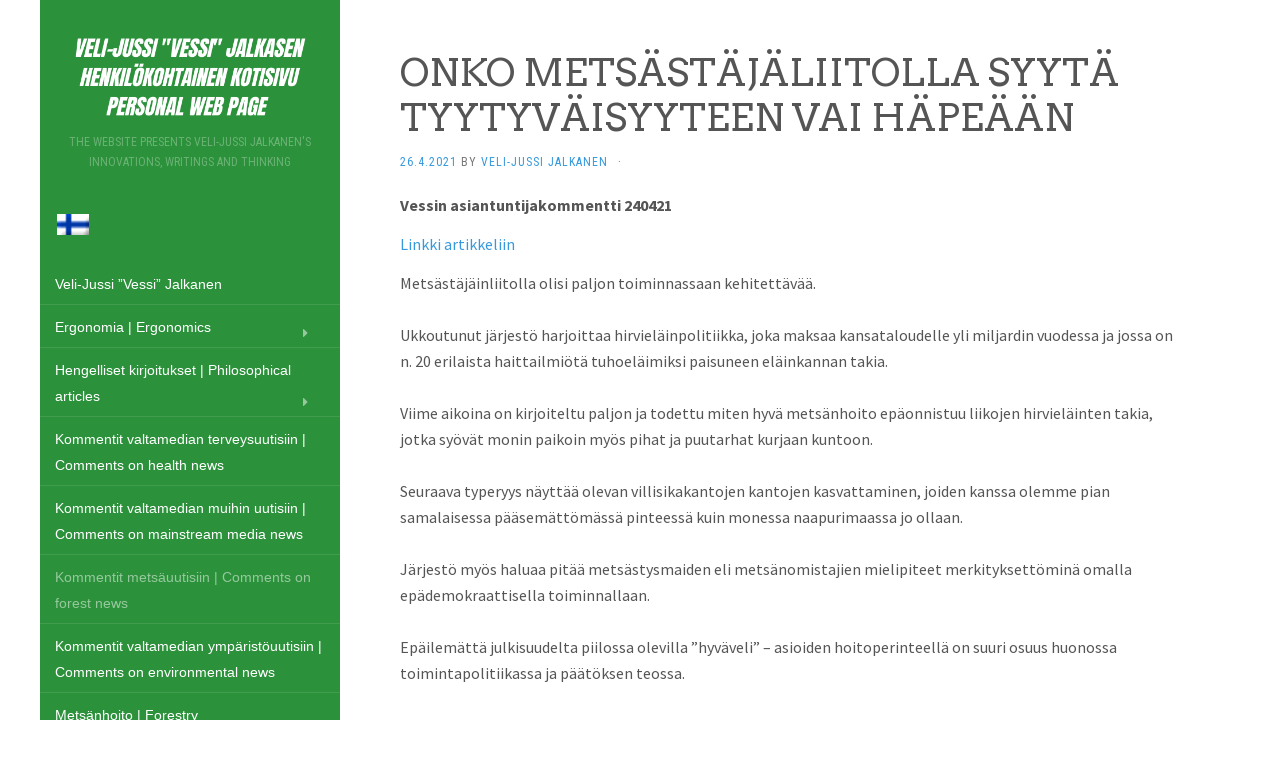

--- FILE ---
content_type: text/html; charset=UTF-8
request_url: http://vessi.eu/onko-metsastajaliitolla-syyta-tyytyvaisyyteen-vai-hapeaan/
body_size: 8412
content:
<!DOCTYPE html>
<html lang="fi">
<head>
		<meta charset="UTF-8" />
	<meta http-equiv="X-UA-Compatible" content="IE=edge">
	<meta name="viewport" content="width=device-width, initial-scale=1.0" />
	<link rel="profile" href="http://gmpg.org/xfn/11" />
	<link rel="pingback" href="http://vessi.eu/xmlrpc.php" />
	<title>ONKO METSÄSTÄJÄLIITOLLA SYYTÄ TYYTYVÄISYYTEEN VAI HÄPEÄÄN &#8211; vessi.eu</title>
<meta name='robots' content='max-image-preview:large' />
<link rel="alternate" hreflang="fi" href="http://vessi.eu/onko-metsastajaliitolla-syyta-tyytyvaisyyteen-vai-hapeaan/" />
<link rel='dns-prefetch' href='//fonts.googleapis.com' />
<link rel='dns-prefetch' href='//s.w.org' />
<link rel="alternate" type="application/rss+xml" title="vessi.eu &raquo; syöte" href="http://vessi.eu/feed/" />
<link rel="alternate" type="application/rss+xml" title="vessi.eu &raquo; kommenttien syöte" href="http://vessi.eu/comments/feed/" />
		<script type="text/javascript">
			window._wpemojiSettings = {"baseUrl":"https:\/\/s.w.org\/images\/core\/emoji\/13.0.1\/72x72\/","ext":".png","svgUrl":"https:\/\/s.w.org\/images\/core\/emoji\/13.0.1\/svg\/","svgExt":".svg","source":{"concatemoji":"http:\/\/vessi.eu\/wp-includes\/js\/wp-emoji-release.min.js?ver=5.7.14"}};
			!function(e,a,t){var n,r,o,i=a.createElement("canvas"),p=i.getContext&&i.getContext("2d");function s(e,t){var a=String.fromCharCode;p.clearRect(0,0,i.width,i.height),p.fillText(a.apply(this,e),0,0);e=i.toDataURL();return p.clearRect(0,0,i.width,i.height),p.fillText(a.apply(this,t),0,0),e===i.toDataURL()}function c(e){var t=a.createElement("script");t.src=e,t.defer=t.type="text/javascript",a.getElementsByTagName("head")[0].appendChild(t)}for(o=Array("flag","emoji"),t.supports={everything:!0,everythingExceptFlag:!0},r=0;r<o.length;r++)t.supports[o[r]]=function(e){if(!p||!p.fillText)return!1;switch(p.textBaseline="top",p.font="600 32px Arial",e){case"flag":return s([127987,65039,8205,9895,65039],[127987,65039,8203,9895,65039])?!1:!s([55356,56826,55356,56819],[55356,56826,8203,55356,56819])&&!s([55356,57332,56128,56423,56128,56418,56128,56421,56128,56430,56128,56423,56128,56447],[55356,57332,8203,56128,56423,8203,56128,56418,8203,56128,56421,8203,56128,56430,8203,56128,56423,8203,56128,56447]);case"emoji":return!s([55357,56424,8205,55356,57212],[55357,56424,8203,55356,57212])}return!1}(o[r]),t.supports.everything=t.supports.everything&&t.supports[o[r]],"flag"!==o[r]&&(t.supports.everythingExceptFlag=t.supports.everythingExceptFlag&&t.supports[o[r]]);t.supports.everythingExceptFlag=t.supports.everythingExceptFlag&&!t.supports.flag,t.DOMReady=!1,t.readyCallback=function(){t.DOMReady=!0},t.supports.everything||(n=function(){t.readyCallback()},a.addEventListener?(a.addEventListener("DOMContentLoaded",n,!1),e.addEventListener("load",n,!1)):(e.attachEvent("onload",n),a.attachEvent("onreadystatechange",function(){"complete"===a.readyState&&t.readyCallback()})),(n=t.source||{}).concatemoji?c(n.concatemoji):n.wpemoji&&n.twemoji&&(c(n.twemoji),c(n.wpemoji)))}(window,document,window._wpemojiSettings);
		</script>
		<style type="text/css">
img.wp-smiley,
img.emoji {
	display: inline !important;
	border: none !important;
	box-shadow: none !important;
	height: 1em !important;
	width: 1em !important;
	margin: 0 .07em !important;
	vertical-align: -0.1em !important;
	background: none !important;
	padding: 0 !important;
}
</style>
	<link rel='stylesheet' id='wp-block-library-css' href='http://vessi.eu/wp-content/plugins/gutenberg/build/block-library/style.css?ver=10.5.4' media='all' />
<link rel='stylesheet' id='wpml-legacy-horizontal-list-0-css' href='//vessi.eu/wp-content/plugins/sitepress-multilingual-cms/templates/language-switchers/legacy-list-horizontal/style.min.css?ver=1' media='all' />
<style id='wpml-legacy-horizontal-list-0-inline-css' type='text/css'>
.wpml-ls-statics-shortcode_actions{background-color:#ffffff;}.wpml-ls-statics-shortcode_actions, .wpml-ls-statics-shortcode_actions .wpml-ls-sub-menu, .wpml-ls-statics-shortcode_actions a {border-color:#cdcdcd;}.wpml-ls-statics-shortcode_actions a {color:#444444;background-color:#ffffff;}.wpml-ls-statics-shortcode_actions a:hover,.wpml-ls-statics-shortcode_actions a:focus {color:#000000;background-color:#eeeeee;}.wpml-ls-statics-shortcode_actions .wpml-ls-current-language>a {color:#444444;background-color:#ffffff;}.wpml-ls-statics-shortcode_actions .wpml-ls-current-language:hover>a, .wpml-ls-statics-shortcode_actions .wpml-ls-current-language>a:focus {color:#000000;background-color:#eeeeee;}
</style>
<link rel='stylesheet' id='cms-navigation-style-base-css' href='http://vessi.eu/wp-content/plugins/wpml-cms-nav/res/css/cms-navigation-base.css?ver=1.5.5' media='screen' />
<link rel='stylesheet' id='cms-navigation-style-css' href='http://vessi.eu/wp-content/plugins/wpml-cms-nav/res/css/cms-navigation.css?ver=1.5.5' media='screen' />
<link rel='stylesheet' id='flat-theme-css' href='http://vessi.eu/wp-content/themes/flat/assets/css/flat.min.css?ver=1.7.8' media='all' />
<link rel='stylesheet' id='flat-style-css' href='http://vessi.eu/wp-content/themes/flat-child/style.css?ver=1.0.1512121788' media='all' />
<link rel='stylesheet' id='chld_thm_cfg_separate-css' href='http://vessi.eu/wp-content/themes/flat-child/ctc-style.css?ver=1.0.1512121788' media='all' />
<link rel='stylesheet' id='flat-fonts-css' href='//fonts.googleapis.com/css?family=Lobster%7CSource+Sans+Pro:400,700%7CArvo%7CRoboto+Condensed' media='all' />
<script src='http://vessi.eu/wp-includes/js/jquery/jquery.min.js?ver=3.5.1' id='jquery-core-js'></script>
<script src='http://vessi.eu/wp-includes/js/jquery/jquery-migrate.min.js?ver=3.3.2' id='jquery-migrate-js'></script>
<script src='http://vessi.eu/wp-content/themes/flat/assets/js/flat.min.js?ver=1.7.8' id='flat-js-js'></script>
<!--[if lt IE 9]>
<script src='http://vessi.eu/wp-content/themes/flat/assets/js/html5shiv.min.js?ver=3.7.2' id='html5shiv-js'></script>
<![endif]-->
<link rel="https://api.w.org/" href="http://vessi.eu/wp-json/" /><link rel="alternate" type="application/json" href="http://vessi.eu/wp-json/wp/v2/posts/1814" /><link rel="EditURI" type="application/rsd+xml" title="RSD" href="http://vessi.eu/xmlrpc.php?rsd" />
<link rel="wlwmanifest" type="application/wlwmanifest+xml" href="http://vessi.eu/wp-includes/wlwmanifest.xml" /> 
<meta name="generator" content="WordPress 5.7.14" />
<link rel="canonical" href="http://vessi.eu/onko-metsastajaliitolla-syyta-tyytyvaisyyteen-vai-hapeaan/" />
<link rel='shortlink' href='http://vessi.eu/?p=1814' />
<link rel="alternate" type="application/json+oembed" href="http://vessi.eu/wp-json/oembed/1.0/embed?url=http%3A%2F%2Fvessi.eu%2Fonko-metsastajaliitolla-syyta-tyytyvaisyyteen-vai-hapeaan%2F" />
<link rel="alternate" type="text/xml+oembed" href="http://vessi.eu/wp-json/oembed/1.0/embed?url=http%3A%2F%2Fvessi.eu%2Fonko-metsastajaliitolla-syyta-tyytyvaisyyteen-vai-hapeaan%2F&#038;format=xml" />
<meta name="generator" content="WPML ver:4.4.10 stt:61,1,18;" />

<script type="text/javascript">
  var wpwr_cookie = {
    all: {},
    init: function() {
      var arrCookies = document.cookie.split(';');
      for (var i in arrCookies) {
        var arrValue = arrCookies[i].split('=');
        this.all[arrValue[0].trim()]=this.decode(arrValue[1].trim());
      }
    },
    set: function(name, value, expires) {
      var cookie = [name+'='+this.encode(value)];
      if (expires) {
        var d = new Date();
        d.setTime(d.getTime() + (expires * 1000));
        cookie[cookie.length] = 'expires=' + d.toGMTString();
      }
      cookie[cookie.length] = 'path=/';
      document.cookie = cookie.join('; ');
      return this;
    },
    get: function(name) {
      return this.all[name];
    },
    encode: function(str) {
      return encodeURIComponent((str + '').toString())
        .replace(/!/g, '%21').replace(/'/g, '%27').replace(/\(/g, '%28')
        .replace(/\)/g, '%29').replace(/\*/g, '%2A').replace(/%20/g, '+');
    },
    decode: function(str) {
      return decodeURIComponent((str + '')
        .replace(/%(?![\da-f]{2})/gi, function() { return '%25'; })
        .replace(/\+/g, '%20'));
    }
  };
  wpwr_cookie.init();
</script>
<script type="text/javascript">
  var wpwr_app = {
    cookieName: 'wpwr-visited', 
    cookieExpires: 2592000,
    pageId: '1814',
    redirectUrl: 'http://vessi.eu/?page_id=190',
    pagesVisited: function() {
      var visited = wpwr_cookie.get(this.cookieName);
      return visited ? visited.split(',') : [];
    },
    visited: function() {
      return (this.pagesVisited().indexOf(this.pageId) >= 0);
    },
    visit: function() {
      if (this.visited()) return this;
      var visited = this.pagesVisited();
      visited[visited.length] = this.pageId;
      wpwr_cookie.set(this.cookieName, visited.join(','), this.cookieExpires);
      return this;
    },
    init: function() {
      /*if (typeof(wpwr_cookie.get(this.cookieName)) === 'undefined') {
        this.visit();
              if (this.redirectUrl) window.location = this.redirectUrl;*/

              /*}*/
    }
  };
  wpwr_app.init();
</script>
<link type="image/x-icon" href="http://vessi.eu/wp-content/uploads/2015/06/vessifavicon.png" rel="shortcut icon"><style type="text/css">#page:before, .sidebar-offcanvas, #secondary { background-color: #2b913a; }@media (max-width: 1199px) { #page &gt; .container { background-color: #2b913a; } }</style><style type="text/css">#masthead .site-title {font-family:Lobster}body {font-family:Source Sans Pro }h1,h2,h3,h4,h5,h6 {font-family:Arvo}#masthead .site-description, .hentry .entry-meta {font-family:Roboto Condensed}</style>		<style type="text/css" id="wp-custom-css">
			#site-navigation a {   
	line-height: 15px;
    padding: 10px 0px;
    color: #fff;
    font-size: 14px;
    text-transform: none;
}
#site-navigation li {
	padding:8px 15px;
}
.hentry .entry-title {
    margin-top: 0;
	text-align: left;
}
.hentry {
    border-bottom: 1px solid #eee;
    padding: 20px 60px 0px ;
}

.hentry h2.entry-title {
    text-align: left;
    font-size: 20px;
}
.hentry h1.entry-title {
    text-align: left;
    font-size: 38px;
	padding-top:30px;
}
.hentry .entry-meta{
	text-align:left;
}
.comments-link{
	display:none;
}		</style>
			</head>

<body class="post-template-default single single-post postid-1814 single-format-standard" itemscope itemtype="http://schema.org/WebPage">
<div id="page">
	<div class="container">
		<div class="row row-offcanvas row-offcanvas-left">
			<div id="secondary" class="col-lg-3">
								<header id="masthead" class="site-header" role="banner">
										<div class="hgroup">
						<h1 class="site-title display-logo"><a href="http://vessi.eu/" title="vessi.eu" rel="home"><img itemprop="primaryImageofPage" alt="vessi.eu" src="http://vessi.eu/wp-content/uploads/2020/07/vessilogo-e1594376084774.png" /></a></h1><h2 itemprop="description" class="site-description">The website presents Veli-Jussi Jalkanen&#039;s innovations, writings and thinking</h2>					</div>
					
<div class="lang_sel_list_horizontal wpml-ls-statics-shortcode_actions wpml-ls wpml-ls-legacy-list-horizontal" id="lang_sel_list">
	<ul><li class="icl-fi wpml-ls-slot-shortcode_actions wpml-ls-item wpml-ls-item-fi wpml-ls-current-language wpml-ls-first-item wpml-ls-last-item wpml-ls-item-legacy-list-horizontal">
				<a href="http://vessi.eu/onko-metsastajaliitolla-syyta-tyytyvaisyyteen-vai-hapeaan/" class="wpml-ls-link">
                                                        <img
            class="wpml-ls-flag iclflag"
            src="http://vessi.eu/wp-content/plugins/sitepress-multilingual-cms/res/flags/fi.png"
            alt="Suomi"
            width=18
            height=12
    /></a>
			</li></ul>
</div>
					<button type="button" class="btn btn-link hidden-lg toggle-sidebar" data-toggle="offcanvas" aria-label="Sidebar"><i class="fa fa-gear"></i></button>
					<button type="button" class="btn btn-link hidden-lg toggle-navigation" aria-label="Navigation Menu"><i class="fa fa-bars"></i></button>
					
					<nav id="site-navigation" class="navigation main-navigation" role="navigation">
						<ul id="menu-main-menu" class="nav-menu"><li id="menu-item-45" class="menu-item menu-item-type-post_type menu-item-object-page menu-item-home menu-item-45"><a href="http://vessi.eu/">Veli-Jussi ”Vessi”  Jalkanen</a></li>
<li id="menu-item-372" class="menu-item menu-item-type-taxonomy menu-item-object-category menu-item-has-children menu-item-372"><a href="http://vessi.eu/category/ergonomia/">Ergonomia | Ergonomics</a>
<ul class="sub-menu">
	<li id="menu-item-373" class="menu-item menu-item-type-taxonomy menu-item-object-category menu-item-373"><a href="http://vessi.eu/category/ergonomia/ergonomian-perusolemus/">Ergonomian perusolemus</a></li>
	<li id="menu-item-377" class="menu-item menu-item-type-taxonomy menu-item-object-category menu-item-377"><a href="http://vessi.eu/category/ergonomia/optimaalinen-tyoymparisto-ja-kalusteet/">Optimaalinen työympäristö ja kalusteet</a></li>
	<li id="menu-item-378" class="menu-item menu-item-type-taxonomy menu-item-object-category menu-item-378"><a href="http://vessi.eu/category/ergonomia/optimaalinen-vaatetus/">Optimaalinen vaatetus</a></li>
	<li id="menu-item-376" class="menu-item menu-item-type-taxonomy menu-item-object-category menu-item-376"><a href="http://vessi.eu/category/ergonomia/miksi-ja-miten-ja-verensokeri-tulee-pitaa-tasaisena/">Miksi ja miten ja verensokeri tulee pitää tasaisena</a></li>
	<li id="menu-item-374" class="menu-item menu-item-type-taxonomy menu-item-object-category menu-item-374"><a href="http://vessi.eu/category/ergonomia/istumafysiologiset-perustiedot/">Istumafysiologiset perustiedot</a></li>
	<li id="menu-item-1983" class="menu-item menu-item-type-taxonomy menu-item-object-category menu-item-1983"><a href="http://vessi.eu/category/ergonomia/vessin-keksintoja/">Vessin keksintöjä</a></li>
</ul>
</li>
<li id="menu-item-379" class="menu-item menu-item-type-taxonomy menu-item-object-category menu-item-has-children menu-item-379"><a href="http://vessi.eu/category/hengellinen/">Hengelliset kirjoitukset | Philosophical articles</a>
<ul class="sub-menu">
	<li id="menu-item-380" class="menu-item menu-item-type-taxonomy menu-item-object-category menu-item-380"><a href="http://vessi.eu/category/hengellinen/blogikirjoitukset-kotimaa-lehteen/">Blogikirjoitukset Kotimaa – lehteen</a></li>
	<li id="menu-item-382" class="menu-item menu-item-type-taxonomy menu-item-object-category menu-item-382"><a href="http://vessi.eu/category/hengellinen/kirkon-kehittamisajatukset-ja-kirjeet/">Kirkon kehittämisajatukset ja – kirjeet</a></li>
	<li id="menu-item-383" class="menu-item menu-item-type-taxonomy menu-item-object-category menu-item-383"><a href="http://vessi.eu/category/hengellinen/muut-maailmakatsomukselliset-kirjoitukset/">Muut maailmakatsomukselliset kirjoitukset</a></li>
	<li id="menu-item-385" class="menu-item menu-item-type-taxonomy menu-item-object-category menu-item-385"><a href="http://vessi.eu/category/hengellinen/vessin-teologiaa/">Vessin teologiaa</a></li>
</ul>
</li>
<li id="menu-item-359" class="menu-item menu-item-type-taxonomy menu-item-object-category menu-item-359"><a href="http://vessi.eu/category/terveyskommentit/">Kommentit valtamedian terveysuutisiin | Comments on health news</a></li>
<li id="menu-item-358" class="menu-item menu-item-type-taxonomy menu-item-object-category menu-item-358"><a href="http://vessi.eu/category/muut-uutiset/">Kommentit valtamedian muihin uutisiin | Comments on mainstream media news</a></li>
<li id="menu-item-477" class="menu-item menu-item-type-taxonomy menu-item-object-category current-post-ancestor current-menu-parent current-post-parent menu-item-477"><a href="http://vessi.eu/category/kommentit-metsauutisiin/">Kommentit metsäuutisiin | Comments on forest news</a></li>
<li id="menu-item-2595" class="menu-item menu-item-type-taxonomy menu-item-object-category menu-item-2595"><a href="http://vessi.eu/category/kommentit-valtamedian-ymparistouutisiin/">Kommentit valtamedian ympäristöuutisiin | Comments on environmental news</a></li>
<li id="menu-item-1724" class="menu-item menu-item-type-taxonomy menu-item-object-category menu-item-1724"><a href="http://vessi.eu/category/metsanhoito/">Metsänhoito | Forestry</a></li>
<li id="menu-item-363" class="menu-item menu-item-type-taxonomy menu-item-object-category menu-item-363"><a href="http://vessi.eu/category/muut-terveyspolitiikkakirjoitukset/">Muut terveyspolitiikkakirjoitukset | Health policy</a></li>
<li id="menu-item-360" class="menu-item menu-item-type-taxonomy menu-item-object-category menu-item-360"><a href="http://vessi.eu/category/oma-terveysfilosofia/">Oma terveysfilosofia | Vessis health philosophy</a></li>
<li id="menu-item-366" class="menu-item menu-item-type-taxonomy menu-item-object-category menu-item-366"><a href="http://vessi.eu/category/paikallisia-kehittamispohdintoja/">Paikallisia kehittämispohdintoja | Local writings</a></li>
<li id="menu-item-362" class="menu-item menu-item-type-taxonomy menu-item-object-category menu-item-362"><a href="http://vessi.eu/category/terveysohjelmat/">Terveysohjelmat eri vaivojen ehkäisemiseksi ja hoitamiseksi | Healing programs</a></li>
<li id="menu-item-916" class="menu-item menu-item-type-taxonomy menu-item-object-category menu-item-916"><a href="http://vessi.eu/category/tyoterveys/">Työterveys | Occupational health</a></li>
<li id="menu-item-364" class="menu-item menu-item-type-taxonomy menu-item-object-category menu-item-364"><a href="http://vessi.eu/category/raportti-syovasta/">Vessin raportti omasta syövästään opiksi otettavaksi | Cancer</a></li>
<li id="menu-item-365" class="menu-item menu-item-type-taxonomy menu-item-object-category menu-item-365"><a href="http://vessi.eu/category/yhteisojen-kehittamispohdintoja/">Yhteisöjen kehittämispohdintoja | Community development</a></li>
<li id="menu-item-367" class="menu-item menu-item-type-taxonomy menu-item-object-category menu-item-367"><a href="http://vessi.eu/category/yhteiskunnan-hyvinvointipohdintoja/">Yhteiskunnan hyvinvointipohdintoja | Development of society</a></li>
<li id="menu-item-2130" class="menu-item menu-item-type-taxonomy menu-item-object-category menu-item-2130"><a href="http://vessi.eu/category/vessi/">Vessi</a></li>
</ul>					</nav>
									</header>
				
				<div class="sidebar-offcanvas">
					<div id="main-sidebar" class="widget-area" role="complementary">
						
						<aside id="archives" class="widget">
							<h3 class="widget-title">Archives</h3>
							<ul>
									<li><a href='http://vessi.eu/2026/01/'>tammikuu 2026</a></li>
	<li><a href='http://vessi.eu/2025/12/'>joulukuu 2025</a></li>
	<li><a href='http://vessi.eu/2025/11/'>marraskuu 2025</a></li>
	<li><a href='http://vessi.eu/2025/09/'>syyskuu 2025</a></li>
	<li><a href='http://vessi.eu/2025/08/'>elokuu 2025</a></li>
	<li><a href='http://vessi.eu/2025/06/'>kesäkuu 2025</a></li>
	<li><a href='http://vessi.eu/2025/05/'>toukokuu 2025</a></li>
	<li><a href='http://vessi.eu/2025/04/'>huhtikuu 2025</a></li>
	<li><a href='http://vessi.eu/2025/03/'>maaliskuu 2025</a></li>
	<li><a href='http://vessi.eu/2025/02/'>helmikuu 2025</a></li>
	<li><a href='http://vessi.eu/2025/01/'>tammikuu 2025</a></li>
	<li><a href='http://vessi.eu/2024/09/'>syyskuu 2024</a></li>
	<li><a href='http://vessi.eu/2024/07/'>heinäkuu 2024</a></li>
	<li><a href='http://vessi.eu/2024/06/'>kesäkuu 2024</a></li>
	<li><a href='http://vessi.eu/2024/05/'>toukokuu 2024</a></li>
	<li><a href='http://vessi.eu/2024/04/'>huhtikuu 2024</a></li>
	<li><a href='http://vessi.eu/2024/03/'>maaliskuu 2024</a></li>
	<li><a href='http://vessi.eu/2024/02/'>helmikuu 2024</a></li>
	<li><a href='http://vessi.eu/2024/01/'>tammikuu 2024</a></li>
	<li><a href='http://vessi.eu/2023/12/'>joulukuu 2023</a></li>
	<li><a href='http://vessi.eu/2023/11/'>marraskuu 2023</a></li>
	<li><a href='http://vessi.eu/2023/10/'>lokakuu 2023</a></li>
	<li><a href='http://vessi.eu/2023/09/'>syyskuu 2023</a></li>
	<li><a href='http://vessi.eu/2023/08/'>elokuu 2023</a></li>
	<li><a href='http://vessi.eu/2023/07/'>heinäkuu 2023</a></li>
	<li><a href='http://vessi.eu/2023/06/'>kesäkuu 2023</a></li>
	<li><a href='http://vessi.eu/2023/05/'>toukokuu 2023</a></li>
	<li><a href='http://vessi.eu/2023/04/'>huhtikuu 2023</a></li>
	<li><a href='http://vessi.eu/2023/03/'>maaliskuu 2023</a></li>
	<li><a href='http://vessi.eu/2023/02/'>helmikuu 2023</a></li>
	<li><a href='http://vessi.eu/2023/01/'>tammikuu 2023</a></li>
	<li><a href='http://vessi.eu/2022/12/'>joulukuu 2022</a></li>
	<li><a href='http://vessi.eu/2022/11/'>marraskuu 2022</a></li>
	<li><a href='http://vessi.eu/2022/10/'>lokakuu 2022</a></li>
	<li><a href='http://vessi.eu/2022/09/'>syyskuu 2022</a></li>
	<li><a href='http://vessi.eu/2022/08/'>elokuu 2022</a></li>
	<li><a href='http://vessi.eu/2022/07/'>heinäkuu 2022</a></li>
	<li><a href='http://vessi.eu/2022/06/'>kesäkuu 2022</a></li>
	<li><a href='http://vessi.eu/2022/05/'>toukokuu 2022</a></li>
	<li><a href='http://vessi.eu/2022/04/'>huhtikuu 2022</a></li>
	<li><a href='http://vessi.eu/2022/03/'>maaliskuu 2022</a></li>
	<li><a href='http://vessi.eu/2022/02/'>helmikuu 2022</a></li>
	<li><a href='http://vessi.eu/2022/01/'>tammikuu 2022</a></li>
	<li><a href='http://vessi.eu/2021/12/'>joulukuu 2021</a></li>
	<li><a href='http://vessi.eu/2021/11/'>marraskuu 2021</a></li>
	<li><a href='http://vessi.eu/2021/10/'>lokakuu 2021</a></li>
	<li><a href='http://vessi.eu/2021/09/'>syyskuu 2021</a></li>
	<li><a href='http://vessi.eu/2021/08/'>elokuu 2021</a></li>
	<li><a href='http://vessi.eu/2021/07/'>heinäkuu 2021</a></li>
	<li><a href='http://vessi.eu/2021/06/'>kesäkuu 2021</a></li>
	<li><a href='http://vessi.eu/2021/05/'>toukokuu 2021</a></li>
	<li><a href='http://vessi.eu/2021/04/'>huhtikuu 2021</a></li>
	<li><a href='http://vessi.eu/2021/03/'>maaliskuu 2021</a></li>
	<li><a href='http://vessi.eu/2021/02/'>helmikuu 2021</a></li>
	<li><a href='http://vessi.eu/2021/01/'>tammikuu 2021</a></li>
	<li><a href='http://vessi.eu/2020/12/'>joulukuu 2020</a></li>
	<li><a href='http://vessi.eu/2020/11/'>marraskuu 2020</a></li>
	<li><a href='http://vessi.eu/2020/10/'>lokakuu 2020</a></li>
	<li><a href='http://vessi.eu/2020/09/'>syyskuu 2020</a></li>
	<li><a href='http://vessi.eu/2020/07/'>heinäkuu 2020</a></li>
	<li><a href='http://vessi.eu/2020/06/'>kesäkuu 2020</a></li>
	<li><a href='http://vessi.eu/2020/05/'>toukokuu 2020</a></li>
	<li><a href='http://vessi.eu/2020/04/'>huhtikuu 2020</a></li>
	<li><a href='http://vessi.eu/2020/03/'>maaliskuu 2020</a></li>
	<li><a href='http://vessi.eu/2020/02/'>helmikuu 2020</a></li>
	<li><a href='http://vessi.eu/2020/01/'>tammikuu 2020</a></li>
	<li><a href='http://vessi.eu/2019/12/'>joulukuu 2019</a></li>
	<li><a href='http://vessi.eu/2019/11/'>marraskuu 2019</a></li>
	<li><a href='http://vessi.eu/2019/10/'>lokakuu 2019</a></li>
	<li><a href='http://vessi.eu/2019/09/'>syyskuu 2019</a></li>
	<li><a href='http://vessi.eu/2019/08/'>elokuu 2019</a></li>
	<li><a href='http://vessi.eu/2019/07/'>heinäkuu 2019</a></li>
	<li><a href='http://vessi.eu/2019/06/'>kesäkuu 2019</a></li>
	<li><a href='http://vessi.eu/2019/05/'>toukokuu 2019</a></li>
	<li><a href='http://vessi.eu/2019/04/'>huhtikuu 2019</a></li>
	<li><a href='http://vessi.eu/2019/03/'>maaliskuu 2019</a></li>
	<li><a href='http://vessi.eu/2019/02/'>helmikuu 2019</a></li>
	<li><a href='http://vessi.eu/2019/01/'>tammikuu 2019</a></li>
	<li><a href='http://vessi.eu/2018/10/'>lokakuu 2018</a></li>
	<li><a href='http://vessi.eu/2018/08/'>elokuu 2018</a></li>
	<li><a href='http://vessi.eu/2018/07/'>heinäkuu 2018</a></li>
	<li><a href='http://vessi.eu/2018/03/'>maaliskuu 2018</a></li>
	<li><a href='http://vessi.eu/2017/09/'>syyskuu 2017</a></li>
	<li><a href='http://vessi.eu/2017/05/'>toukokuu 2017</a></li>
	<li><a href='http://vessi.eu/2016/12/'>joulukuu 2016</a></li>
	<li><a href='http://vessi.eu/2015/06/'>kesäkuu 2015</a></li>
							</ul>
						</aside>

						<aside id="meta" class="widget">
							<h3 class="widget-title">Meta</h3>
							<ul>
																<li><a href="http://vessi.eu/wp-login.php">Kirjaudu sisään</a></li>
															</ul>
						</aside>

											</div>
				</div>
			</div>

						<div id="primary" class="content-area col-lg-9" itemprop="mainContentOfPage">
							<div id="content" class="site-content" role="main" itemscope itemtype="http://schema.org/Article">
			<article id="post-1814" class="post-1814 post type-post status-publish format-standard hentry category-kommentit-metsauutisiin">
	<header class="entry-header">
		<h1 class="entry-title" itemprop="name">ONKO METSÄSTÄJÄLIITOLLA SYYTÄ TYYTYVÄISYYTEEN VAI HÄPEÄÄN</h1>
							<div class="entry-meta"><span class="entry-date"><a href="http://vessi.eu/onko-metsastajaliitolla-syyta-tyytyvaisyyteen-vai-hapeaan/" rel="bookmark"><time class="entry-date published" datetime="2021-04-26T09:32:56+03:00" itemprop="datepublished">26.4.2021</time></a></span> by <span class="author vcard"><a class="url fn n" href="http://vessi.eu/author/veli-jussi-jalkanen/" rel="author" itemprop="url">Veli-Jussi Jalkanen</a></span><span class="sep">&middot;</span><span class="comments-link"><span>Kommentit pois päältä<span class="screen-reader-text"> artikkelissa ONKO METSÄSTÄJÄLIITOLLA SYYTÄ TYYTYVÄISYYTEEN VAI HÄPEÄÄN</span></span></span></div>
			</header>
		
	
	<div class="entry-content" itemprop="articleBody">
				
<p><strong>Vessin asiantuntijakommentti 240421</strong></p>



<p><a href="https://www.maaseuduntulevaisuus.fi/era/artikkeli-1.1378989">Linkki artikkeliin</a></p>



<p>

















Metsästäjäinliitolla olisi paljon toiminnassaan kehitettävää.<br><br>
Ukkoutunut järjestö harjoittaa hirvieläinpolitiikka, joka maksaa
kansataloudelle yli miljardin vuodessa ja jossa on n. 20 erilaista
haittailmiötä tuhoeläimiksi paisuneen eläinkannan takia.<br><br>
Viime aikoina on kirjoiteltu paljon ja todettu miten hyvä metsänhoito
epäonnistuu liikojen hirvieläinten takia, jotka syövät monin paikoin myös pihat
ja puutarhat kurjaan kuntoon.<br><br>
Seuraava typeryys näyttää olevan villisikakantojen kantojen kasvattaminen,
joiden kanssa olemme pian samalaisessa pääsemättömässä pinteessä kuin monessa
naapurimaassa jo ollaan.<br><br>
Järjestö myös haluaa pitää metsästysmaiden eli metsänomistajien mielipiteet
merkityksettöminä omalla epädemokraattisella toiminnallaan.<br><br>
Epäilemättä julkisuudelta piilossa olevilla &#8221;hyväveli&#8221; &#8211; asioiden
hoitoperinteellä on suuri osuus huonossa toimintapolitiikassa ja päätöksen
teossa.<br><br>
Onko kyseessä liian vanhojen ja siten ymmärtämättömien tai asenteiltaan
epärealististen ja luonnon tasapainon ymmärtämisestä vieraantuneiden johtajien
ajatusten syy, että ongelmat ja vinoutumat riistakannoissa ovat vain
kärjistymässä.<br><br>
Suomessa on suuri häpeä, että riistapolitiikan suunta ei ole eduskunnan vaan
puutteellisesti ja osin huonoilla arvoilla toimivan järjestön hallussa.



</p>
							</div>
		</article>
			<div class="author-info" itemprop="author" itemscope itemtype="http://schema.org/Person">
	<div class="author-avatar" itemprop="image">
		<img alt='' src='http://0.gravatar.com/avatar/6f5fcb2b031df7616465ae60d4f996f1?s=80&#038;d=mm&#038;r=g' class='avatar avatar-80 photo' height='80' width='80' />	</div>
	<div class="author-description">
		<h4>About <span itemprop="name">Veli-Jussi Jalkanen</span></h4>
		<p>
						<span itemprop="description">I am innovator and the world healer :=)</span>
			<a itemprop="url" class="author-link" href="http://vessi.eu/author/veli-jussi-jalkanen/" rel="author">
				View all posts by Veli-Jussi Jalkanen <span class="meta-nav">&rarr;</span>			</a>
		</p>
	</div>
</div>
	
	<nav class="navigation post-navigation" role="navigation" aria-label="Artikkelit">
		<h2 class="screen-reader-text">Artikkelien selaus</h2>
		<div class="nav-links"><div class="nav-previous"><a href="http://vessi.eu/miksi-treenaja-on-vasynyt/" rel="prev"><span class="meta-nav" aria-hidden="true">Previous</span> <span class="screen-reader-text">Previous post:</span> <span class="post-title">MIKSI TREENAJA ON VÄSYNYT?</span></a></div><div class="nav-next"><a href="http://vessi.eu/tarkeaa-suomen-historian-likapyykin-pesua/" rel="next"><span class="meta-nav" aria-hidden="true">Next</span> <span class="screen-reader-text">Next post:</span> <span class="post-title">TÄRKEÄÄ SUOMEN HISTORIAN LIKAPYYKIN PESUA</span></a></div></div>
	</nav>			</div>
											<footer class="site-info" itemscope itemtype="http://schema.org/WPFooter">
					&copy; 2026 Veli-Jussi "Vessi" Jalkanen 
				</footer>
														</div>
					</div>
	</div>
</div>

		<style id="skip-link-styles">
		.skip-link.screen-reader-text {
			border: 0;
			clip: rect(1px,1px,1px,1px);
			clip-path: inset(50%);
			height: 1px;
			margin: -1px;
			overflow: hidden;
			padding: 0;
			position: absolute !important;
			width: 1px;
			word-wrap: normal !important;
		}

		.skip-link.screen-reader-text:focus {
			background-color: #eee;
			clip: auto !important;
			clip-path: none;
			color: #444;
			display: block;
			font-size: 1em;
			height: auto;
			left: 5px;
			line-height: normal;
			padding: 15px 23px 14px;
			text-decoration: none;
			top: 5px;
			width: auto;
			z-index: 100000;
		}
	</style>
		<script>
	( function() {
		var skipLinkTarget = document.querySelector( 'main' ),
			parentEl,
			skipLinkTargetID,
			skipLink;

		// Early exit if a skip-link target can't be located.
		if ( ! skipLinkTarget ) {
			return;
		}

		// Get the site wrapper.
		// The skip-link will be injected in the beginning of it.
		parentEl = document.querySelector( '.wp-site-blocks' ) || document.body,

		// Get the skip-link target's ID, and generate one if it doesn't exist.
		skipLinkTargetID = skipLinkTarget.id;
		if ( ! skipLinkTargetID ) {
			skipLinkTargetID = 'wp--skip-link--target';
			skipLinkTarget.id = skipLinkTargetID;
		}

		// Create the skip link.
		skipLink = document.createElement( 'a' );
		skipLink.classList.add( 'skip-link', 'screen-reader-text' );
		skipLink.href = '#' + skipLinkTargetID;
		skipLink.innerHTML = 'Skip to content';

		// Inject the skip link.
		parentEl.insertAdjacentElement( 'afterbegin', skipLink );
	}() );
	</script>
	<script src='http://vessi.eu/wp-includes/js/wp-embed.min.js?ver=5.7.14' id='wp-embed-js'></script>
</body>
</html>